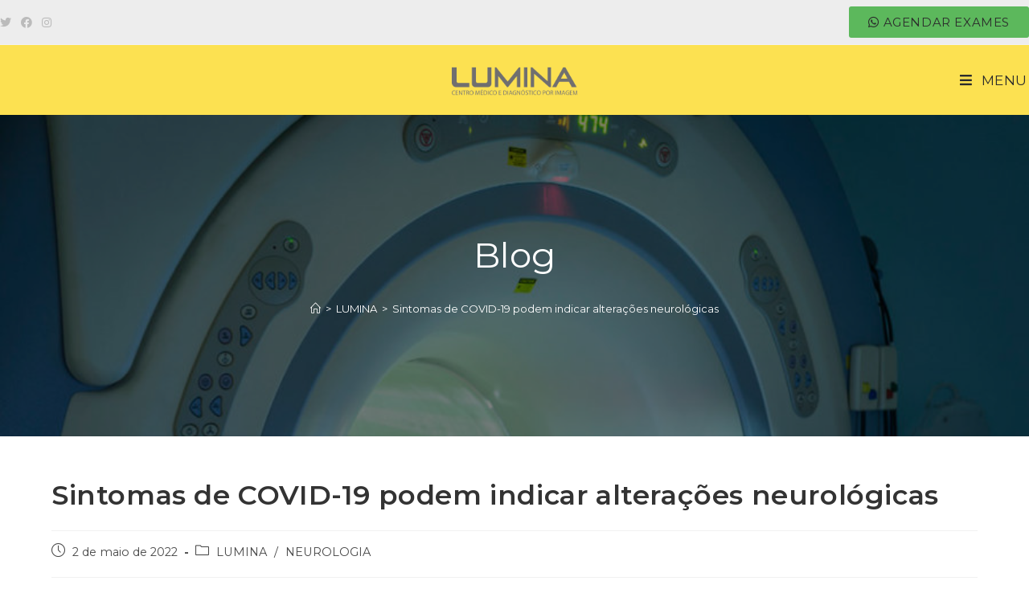

--- FILE ---
content_type: text/html; charset=utf-8
request_url: https://www.google.com/recaptcha/api2/aframe
body_size: 182
content:
<!DOCTYPE HTML><html><head><meta http-equiv="content-type" content="text/html; charset=UTF-8"></head><body><script nonce="epKLtFEz_NAOmy_96hZJcw">/** Anti-fraud and anti-abuse applications only. See google.com/recaptcha */ try{var clients={'sodar':'https://pagead2.googlesyndication.com/pagead/sodar?'};window.addEventListener("message",function(a){try{if(a.source===window.parent){var b=JSON.parse(a.data);var c=clients[b['id']];if(c){var d=document.createElement('img');d.src=c+b['params']+'&rc='+(localStorage.getItem("rc::a")?sessionStorage.getItem("rc::b"):"");window.document.body.appendChild(d);sessionStorage.setItem("rc::e",parseInt(sessionStorage.getItem("rc::e")||0)+1);localStorage.setItem("rc::h",'1769628178966');}}}catch(b){}});window.parent.postMessage("_grecaptcha_ready", "*");}catch(b){}</script></body></html>

--- FILE ---
content_type: text/css
request_url: https://luminacmdi.com.br/wp-content/uploads/elementor/css/post-794.css?ver=1767733560
body_size: 318
content:
.elementor-794 .elementor-element.elementor-element-e7f1cea{margin-top:0px;margin-bottom:0px;padding:0px 0px 0px 0px;}.elementor-794 .elementor-element.elementor-element-e38aa27 > .elementor-element-populated{margin:0px 0px 0px 10px;--e-column-margin-right:0px;--e-column-margin-left:10px;padding:0px 0px 0px 0px;}.elementor-794 .elementor-element.elementor-element-7c8f0b1 > .elementor-widget-container{margin:0px 0px 0px 0px;padding:0px 0px 0px 0px;}

--- FILE ---
content_type: text/css
request_url: https://luminacmdi.com.br/wp-content/uploads/elementor/css/post-1139.css?ver=1700836538
body_size: 116
content:
.elementor-1139 .elementor-element.elementor-element-0007da0 .elementor-button .elementor-align-icon-right{margin-left:24px;}.elementor-1139 .elementor-element.elementor-element-0007da0 .elementor-button .elementor-align-icon-left{margin-right:24px;}